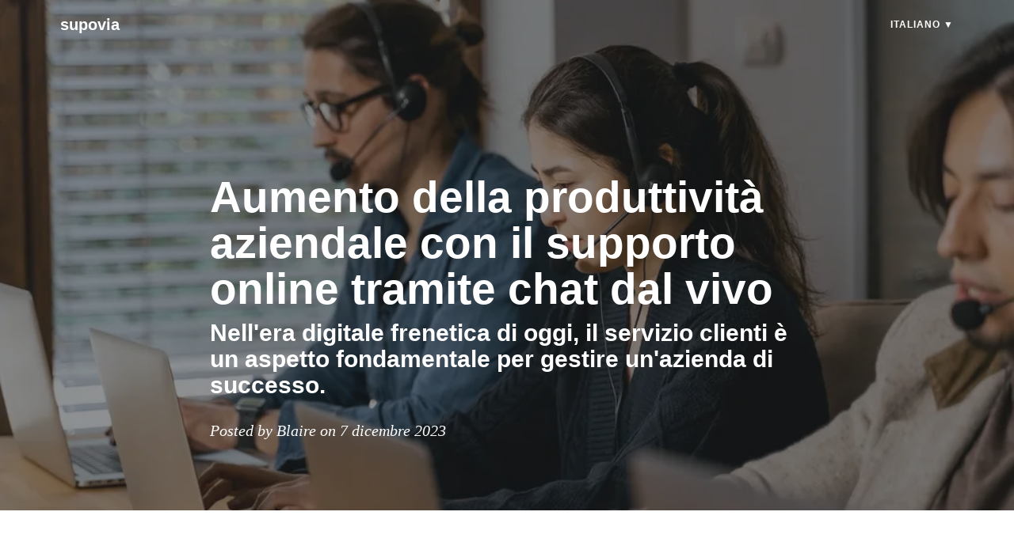

--- FILE ---
content_type: text/html; charset=utf-8
request_url: https://www.supovia.com/blog/it/aumento-della-produttivita-aziendale-con-il-supporto-online-tramite-chat-dal-vivo
body_size: 10533
content:
<!DOCTYPE html><html lang="it" dir="ltr"><head><link rel="preconnect" href="https://polyblog-whitelabel-assets.polyblog.io"/><link rel="preconnect" href="https://www.imagelato.com"/><link rel="preconnect" href="https://api.polyblog.io"/><meta name="viewport" content="user-scalable=no, initial-scale=1, minimum-scale=1, maximum-scale=1, width=device-width"/><link rel="icon" href="https://www.imagelato.com/images/favicon-globo-27485b9e-256w.png"/><meta name="apple-mobile-web-app-capable" content="yes"/><meta name="apple-mobile-web-app-status-bar-style" content="black-translucent"/><meta name="mobile-web-app-capable" content="yes"/><meta http-equiv="Content-Language"/><meta name="msapplication-TileColor" content="var(--color-primary)"/><meta name="theme-color" content="var(--color-primary)"/><meta property="og:locale"/><meta property="og:type" content="website"/><meta property="og:image:type" content="image/jpeg"/><meta property="og:image:width" content="1900"/><meta property="og:image:height" content="1267"/><title>Aumento della produttività aziendale con il supporto online tramite chat dal vivo</title><meta name="description" content="Nell&#x27;era digitale frenetica di oggi, il servizio clienti è un aspetto fondamentale per gestire un&#x27;azienda di successo."/><meta name="robots" content="max-image-preview:large"/><meta name="twitter:title" content="Aumento della produttività aziendale con il supporto online tramite chat dal vivo"/><meta name="twitter:description" content="Nell&#x27;era digitale frenetica di oggi, il servizio clienti è un aspetto fondamentale per gestire un&#x27;azienda di successo."/><meta name="twitter:image" content="https://www.imagelato.com/images/boosting-company-productivity-with-online-live-chat-support-11ca0564.jpg"/><meta name="article:author" content="Blaire"/><meta property="og:site_name" content="supovia"/><meta property="og:title" content="Aumento della produttività aziendale con il supporto online tramite chat dal vivo"/><meta property="og:description" content="Nell&#x27;era digitale frenetica di oggi, il servizio clienti è un aspetto fondamentale per gestire un&#x27;azienda di successo."/><meta property="og:type" content="article"/><meta property="og:url" content="https://www.supovia.com/blog/it/aumento-della-produttivita-aziendale-con-il-supporto-online-tramite-chat-dal-vivo/"/><meta property="og:image" content="https://www.imagelato.com/images/boosting-company-productivity-with-online-live-chat-support-11ca0564.jpg"/><link rel="canonical" href="https://www.supovia.com/blog/it/aumento-della-produttivita-aziendale-con-il-supporto-online-tramite-chat-dal-vivo/"/><link rel="alternate" type="application/rss+xml" href="https://www.supovia.com/blog/it/feed/"/><style>
  
  :root {
    --color-primary: DimGrey;
  }

  body, html {
    height: 100%;
    margin: 0;
    background-color: white;
  }

  .loader:empty {
    top: 50%;
    margin: 0px auto;
    transform: translateY(-50%);

    border-radius: 50%;
    width: 7em;
    height: 7em;

    font-size: 5px;
    position: relative;
    text-indent: -9999em;
    border-top: 1.1em solid rgba(0, 0, 0, 0.2);
    border-right: 1.1em solid rgba(0, 0, 0, 0.2);
    border-bottom: 1.1em solid rgba(0, 0, 0, 0.2);
    border-left: 1.1em solid var(--color-primary, gray);
    -webkit-transform: translateZ(0);
    -ms-transform: translateZ(0);
    transform: translateZ(0);
    -webkit-animation: rotation 1.1s infinite linear;
    animation: rotation 1.1s infinite linear;
  }

  
  @-webkit-keyframes rotation {

    0% {
      -webkit-transform: rotate(0deg);
      transform: rotate(0deg);
    }
    100% {
      -webkit-transform: rotate(360deg);
      transform: rotate(360deg);
    }

  }

  @keyframes rotation {

    0% {
      -webkit-transform: rotate(0deg);
      transform: rotate(0deg);
    }
    100% {
      -webkit-transform: rotate(360deg);
      transform: rotate(360deg);
    }

  }

</style><meta itemProp="name" content="Aumento della produttività aziendale con il supporto online tramite chat dal vivo"/><meta itemProp="description" content="Nell&#x27;era digitale frenetica di oggi, il servizio clienti è un aspetto fondamentale per gestire un&#x27;azienda di successo."/><meta itemProp="image" content="https://www.imagelato.com/images/boosting-company-productivity-with-online-live-chat-support-11ca0564.jpg"/><script type="application/ld+json">{"@context":"http://schema.org/","@type":"BlogPosting","mainEntityOfPage":{"@type":"WebPage","@id":"https://www.supovia.com/blog/it/aumento-della-produttivita-aziendale-con-il-supporto-online-tramite-chat-dal-vivo/"},"headline":"Nell'era digitale frenetica di oggi, il servizio clienti è un aspetto fondamentale per gestire un'azienda di successo.","description":"Nell'era digitale frenetica di oggi, il servizio clienti è un aspetto fondamentale per gestire un'azienda di successo.","image":"https://www.imagelato.com/images/boosting-company-productivity-with-online-live-chat-support-11ca0564.jpg","author":{"@type":"Person"},"publisher":{"@type":"Organization","name":"supovia","logo":{"@type":"ImageObject","url":"https://assets.waiterio.com/icons/favicon-196x196.png"}},"datePublished":"12/7/2023","dateModified":"12/7/2023"}</script></head><body><div id="root"><!--$--><style data-emotion="css-global 1wmxrqq">:root{--color-primary:DimGrey;--color-primary-dark:#555;--color-primary-darker:#404040;--color-primary-darkest:#2c2c2c;--color-primary-light:#7d7d7d;--color-primary-lighter:#929292;--color-primary-lightest:#a6a6a6;}*,*::before,*::after{box-sizing:border-box;}body,html{height:100%;width:100%;margin:0;outline:0;color:#626262;-webkit-text-size-adjust:100%;-webkit-tap-highlight-color:#419ed6;}body,html,button{font-family:-apple-system,BlinkMacSystemFont,'Segoe UI',Roboto,Oxygen,Ubuntu,Cantarell,'Fira Sans','Droid Sans','Helvetica Neue',Arial,sans-serif,'Apple Color Emoji','Segoe UI Emoji','Segoe UI Symbol';}a{color:inherit;-webkit-text-decoration:none;text-decoration:none;}img{width:100%;}</style><style data-emotion="css 1c6o7v3-d-lg-none">@media (min-width: 992px){.css-1c6o7v3-d-lg-none{display:none!important;}}</style><div class="css-1c6o7v3-d-lg-none"><style data-emotion="css 1jctao">.css-1jctao{color:white;background-color:var(--color-primary);display:-webkit-box;display:-webkit-flex;display:-ms-flexbox;display:flex;position:fixed;-webkit-box-pack:justify;-webkit-justify-content:space-between;justify-content:space-between;top:0;z-index:1000;width:100%;height:64px;}</style><nav class="css-1jctao"><style data-emotion="css 1b4vgeg">.css-1b4vgeg{cursor:pointer;height:64px;padding:17px 20px;position:relative;width:64px;}</style><div class="css-1b4vgeg"><style data-emotion="css tyidej-drawer-icon">.css-tyidej-drawer-icon{width:24px;position:absolute;top:40%;}.css-tyidej-drawer-icon:after,.css-tyidej-drawer-icon:before{content:'';width:24px;height:2px;position:absolute;background-color:white;-webkit-transition:.3s ease-in-out;transition:.3s ease-in-out;top:0;-webkit-transform:0;-moz-transform:0;-ms-transform:0;transform:0;}.css-tyidej-drawer-icon:before{top:10px;-webkit-transform:0;-moz-transform:0;-ms-transform:0;transform:0;}</style><div data-testid="icon-drawer" class="css-tyidej-drawer-icon"></div></div><style data-emotion="css 5j6wkk">.css-5j6wkk{overflow:hidden;height:0px;width:100%;display:-webkit-box;display:-webkit-flex;display:-ms-flexbox;display:flex;-webkit-flex-direction:column;-ms-flex-direction:column;flex-direction:column;background-color:var(--color-primary);position:fixed;top:64px;left:0;z-index:1000;-webkit-transition:height 0.4s ease-in-out;transition:height 0.4s ease-in-out;}</style><div class="css-5j6wkk"><style data-emotion="css 1sz8pph">.css-1sz8pph{color:white;font-size:16px;position:relative;height:45px;cursor:pointer;border-bottom:solid;border-bottom-width:1px;border-bottom-color:#DCDCDC;padding:15px;margin:0px 20px;padding-left:0;}.css-1sz8pph:hover{background-color:var(--color-primary-light);}</style><span class="css-1sz8pph">Italiano</span></div><style data-emotion="css 5bk2k3">.css-5bk2k3{font-size:20px;line-height:64px;margin:0;padding:0;}</style><a href="/blog/it/" class="css-5bk2k3">supovia</a><style data-emotion="css 16fvkac">.css-16fvkac{width:64px;}</style><div class="css-16fvkac"></div></nav></div><style data-emotion="css gl0332-d-none-d-lg-block">.css-gl0332-d-none-d-lg-block{display:none!important;}@media (min-width: 992px){.css-gl0332-d-none-d-lg-block{display:block!important;}}</style><div class="css-gl0332-d-none-d-lg-block"><style data-emotion="css f3by9r">.css-f3by9r{-webkit-align-items:center;-webkit-box-align:center;-ms-flex-align:center;align-items:center;color:white;display:-webkit-box;display:-webkit-flex;display:-ms-flexbox;display:flex;left:0;margin-left:auto;margin-right:auto;max-width:1200px;padding:8px 16px;position:absolute;right:0;top:0;-webkit-transition:'all .5s ease-in-out';transition:'all .5s ease-in-out';width:100%;z-index:1000;}</style><nav class="css-f3by9r"><style data-emotion="css b1tmvf">.css-b1tmvf{width:100%;display:-webkit-box;display:-webkit-flex;display:-ms-flexbox;display:flex;-webkit-box-flex:1;-webkit-flex-grow:1;-ms-flex-positive:1;flex-grow:1;-webkit-align-items:center;-webkit-box-align:center;-ms-flex-align:center;align-items:center;-webkit-box-pack:justify;-webkit-justify-content:space-between;justify-content:space-between;}</style><div class="css-b1tmvf"><style data-emotion="css 17c88qb">.css-17c88qb{cursor:pointer;font-size:20px;font-weight:800;margin-right:16px;overflow:hidden;padding:10px 20px;text-overflow:ellipsis;white-space:nowrap;width:100%;}.css-17c88qb:hover{opacity:0.8;}</style><a href="/blog/it/" class="css-17c88qb">supovia</a></div><style data-emotion="css l29xuu">.css-l29xuu{display:-webkit-box;display:-webkit-flex;display:-ms-flexbox;display:flex;-webkit-box-flex:1;-webkit-flex-grow:1;-ms-flex-positive:1;flex-grow:1;list-style-type:none;font-size:20px;line-height:26px;margin:0px;padding:0px;}</style><ul class="css-l29xuu"><li><style data-emotion="css 75vrxc">.css-75vrxc{background-color:rgba(0, 0, 0, 0);cursor:pointer;display:block;font-size:12px;font-weight:800;height:46px;letter-spacing:1px;overflow:hidden;padding:10px 20px;text-transform:uppercase;white-space:nowrap;margin-right:0;cursor:pointer;}.css-75vrxc:hover{opacity:0.8;}</style><span class="css-75vrxc">Italiano<!-- --> ▼</span></li></ul></nav></div><link href="https://cdnjs.cloudflare.com/ajax/libs/prism/1.26.0/themes/prism.css" rel="stylesheet"/><script src="https://cdnjs.cloudflare.com/ajax/libs/prism/1.26.0/prism.min.js"></script><script src="https://cdnjs.cloudflare.com/ajax/libs/prism/1.26.0/plugins/autoloader/prism-autoloader.min.js"></script><style data-emotion="css ftggdw-masthead">.css-ftggdw-masthead{padding:20px 0;position:relative;}@media (max-width: 992px){.css-ftggdw-masthead{padding:10px 0;}}</style><header class="css-ftggdw-masthead"><picture><source type="image/webp" media="(min-width: 1920px), (-webkit-min-device-pixel-ratio: 2) and (min-width: 960px)" srcSet="https://www.imagelato.com/images/boosting-company-productivity-with-online-live-chat-support-11ca0564-1920w.webp"/><source type="image/webp" media="(min-width: 1600px), (-webkit-min-device-pixel-ratio: 2) and (min-width: 800px)" srcSet="https://www.imagelato.com/images/boosting-company-productivity-with-online-live-chat-support-11ca0564-1600w.webp"/><source type="image/webp" media="(min-width: 1366px), (-webkit-min-device-pixel-ratio: 2) and (min-width: 683px)" srcSet="https://www.imagelato.com/images/boosting-company-productivity-with-online-live-chat-support-11ca0564-1366w.webp"/><source type="image/webp" media="(min-width: 1024px), (-webkit-min-device-pixel-ratio: 2) and (min-width: 512px)" srcSet="https://www.imagelato.com/images/boosting-company-productivity-with-online-live-chat-support-11ca0564-1024w.webp"/><source type="image/webp" media="(min-width: 768px), (-webkit-min-device-pixel-ratio: 2) and (min-width: 384px)" srcSet="https://www.imagelato.com/images/boosting-company-productivity-with-online-live-chat-support-11ca0564-768w.webp"/><source type="image/webp" srcSet="https://www.imagelato.com/images/boosting-company-productivity-with-online-live-chat-support-11ca0564-640w.webp"/><source type="image/jpeg" media="(min-width: 1920px), (-webkit-min-device-pixel-ratio: 2) and (min-width: 960px)" srcSet="https://www.imagelato.com/images/boosting-company-productivity-with-online-live-chat-support-11ca0564-1920w.jpg"/><source type="image/jpeg" media="(min-width: 1600px), (-webkit-min-device-pixel-ratio: 2) and (min-width: 800px)" srcSet="https://www.imagelato.com/images/boosting-company-productivity-with-online-live-chat-support-11ca0564-1600w.jpg"/><source type="image/jpeg" media="(min-width: 1366px), (-webkit-min-device-pixel-ratio: 2) and (min-width: 683px)" srcSet="https://www.imagelato.com/images/boosting-company-productivity-with-online-live-chat-support-11ca0564-1366w.jpg"/><source type="image/jpeg" media="(min-width: 1024px), (-webkit-min-device-pixel-ratio: 2) and (min-width: 512px)" srcSet="https://www.imagelato.com/images/boosting-company-productivity-with-online-live-chat-support-11ca0564-1024w.jpg"/><source type="image/jpeg" media="(min-width: 768px), (-webkit-min-device-pixel-ratio: 2) and (min-width: 384px)" srcSet="https://www.imagelato.com/images/boosting-company-productivity-with-online-live-chat-support-11ca0564-768w.jpg"/><source type="image/jpeg" srcSet="https://www.imagelato.com/images/boosting-company-productivity-with-online-live-chat-support-11ca0564-640w.jpg"/><style data-emotion="css 1k2ktp0">.css-1k2ktp0{height:100%;position:absolute;top:0;padding:0;object-fit:cover;}</style><img src="https://www.imagelato.com/images/boosting-company-productivity-with-online-live-chat-support-11ca0564-1024w.jpg" alt="Aumento della produttività aziendale con il supporto online tramite chat dal vivo" class="css-1k2ktp0"/></picture><style data-emotion="css n2joxh-overlay">.css-n2joxh-overlay{background-color:rgb(33, 37, 41);height:100%;left:0px;opacity:0.5;position:absolute;top:0px;width:100%;}</style><div class="overlay css-n2joxh-overlay"></div><style data-emotion="css 14bbl2c-container">.css-14bbl2c-container{width:100%;padding-right:15px;padding-left:15px;margin-right:auto;margin-left:auto;}@media (min-width: 576px){.css-14bbl2c-container{max-width:540px;}}@media (min-width: 768px){.css-14bbl2c-container{max-width:720px;}}@media (min-width: 992px){.css-14bbl2c-container{max-width:960px;}}@media (min-width: 1200px){.css-14bbl2c-container{max-width:1170px;}}</style><div class="css-14bbl2c-container"><style data-emotion="css 10kb9h9-row">.css-10kb9h9-row{display:-webkit-box;display:-webkit-flex;display:-ms-flexbox;display:flex;-webkit-box-flex-wrap:wrap;-webkit-flex-wrap:wrap;-ms-flex-wrap:wrap;flex-wrap:wrap;margin-right:-15px;margin-left:-15px;}</style><div class="css-10kb9h9-row"><style data-emotion="css 17n64sp-col-md-10-col-lg-8">.css-17n64sp-col-md-10-col-lg-8{position:relative;width:100%;min-height:1px;padding-right:15px;padding-left:15px;position:relative;width:100%;min-height:1px;padding-right:15px;padding-left:15px;margin-left:auto;margin-right:auto;}@media (min-width: 768px){.css-17n64sp-col-md-10-col-lg-8{-webkit-flex:0 0 83.333333%;-ms-flex:0 0 83.333333%;flex:0 0 83.333333%;max-width:83.333333%;}}@media (min-width: 992px){.css-17n64sp-col-md-10-col-lg-8{-webkit-flex:0 0 66.666667%;-ms-flex:0 0 66.666667%;flex:0 0 66.666667%;max-width:66.666667%;}}</style><div class="css-17n64sp-col-md-10-col-lg-8"><style data-emotion="css 1wf3ogy">.css-1wf3ogy{color:white;margin-bottom:-130px;padding:200px 0 150px;}@media (min-width: 768px){.css-1wf3ogy{padding:200px 0;}}</style><div class="css-1wf3ogy"><style data-emotion="css 6u0rgq">.css-6u0rgq{font-size:35px;font-weight:800;line-height:58px;margin-bottom:0px;margin-top:0px;}@media (min-width: 768px){.css-6u0rgq{font-size:55px;}}</style><h1 class="css-6u0rgq">Aumento della produttività aziendale con il supporto online tramite chat dal vivo</h1><style data-emotion="css cbcmr0">.css-cbcmr0{font-size:24px;font-weight:600;line-height:1.1;margin-bottom:30px;margin-top:10px;}@media (min-width: 768px){.css-cbcmr0{font-size:30px;}}</style><h2 class="css-cbcmr0">Nell&#x27;era digitale frenetica di oggi, il servizio clienti è un aspetto fondamentale per gestire un&#x27;azienda di successo.</h2><style data-emotion="css 130yjns">.css-130yjns{font-family:Georgia,Cambria,'Times New Roman',Times,serif;font-size:20px;font-style:italic;font-weight:300;line-height:22px;}</style><span class="css-130yjns">Posted by Blaire on 7 dicembre 2023</span></div></div></div></div></header><style data-emotion="css gkhc6p-container">.css-gkhc6p-container{width:100%;padding-right:15px;padding-left:15px;margin-right:auto;margin-left:auto;color:rgb(33, 37, 41);display:block;font-size:20px;line-height:26px;margin-bottom:15px;margin-top:15px;}@media (min-width: 576px){.css-gkhc6p-container{max-width:540px;}}@media (min-width: 768px){.css-gkhc6p-container{max-width:720px;}}@media (min-width: 992px){.css-gkhc6p-container{max-width:960px;}}@media (min-width: 1200px){.css-gkhc6p-container{max-width:1170px;}}</style><section class="css-gkhc6p-container"><style data-emotion="css 1x5929a-row">.css-1x5929a-row{display:-webkit-box;display:-webkit-flex;display:-ms-flexbox;display:flex;-webkit-box-flex-wrap:wrap;-webkit-flex-wrap:wrap;-ms-flex-wrap:wrap;flex-wrap:wrap;margin-right:-15px;margin-left:-15px;display:-webkit-box;display:-webkit-flex;display:-ms-flexbox;display:flex;margin-bottom:15px;}</style><div class="css-1x5929a-row"><style data-emotion="css 1xucji0-col-sm-12-col-lg-8">.css-1xucji0-col-sm-12-col-lg-8{position:relative;width:100%;min-height:1px;padding-right:15px;padding-left:15px;position:relative;width:100%;min-height:1px;padding-right:15px;padding-left:15px;margin-left:auto;margin-right:auto;}@media (min-width: 576px){.css-1xucji0-col-sm-12-col-lg-8{-webkit-flex:0 0 100%;-ms-flex:0 0 100%;flex:0 0 100%;max-width:100%;}}@media (min-width: 992px){.css-1xucji0-col-sm-12-col-lg-8{-webkit-flex:0 0 66.666667%;-ms-flex:0 0 66.666667%;flex:0 0 66.666667%;max-width:66.666667%;}}</style><div class="css-1xucji0-col-sm-12-col-lg-8"><style data-emotion="css 17fub3">.css-17fub3{padding:20px 15px 15px 15px;max-width:55ch;}</style><div class="css-17fub3"><style data-emotion="css hzo4tf">.css-hzo4tf{color:rgb(33, 37, 41);font-family:Georgia,Cambria,'Times New Roman',Times,serif;font-size:20px;line-height:35px;}.css-hzo4tf a{color:var(--color-primary);}.css-hzo4tf a:hover{color:#5cb85c;}.css-hzo4tf img{padding-bottom:24px;display:block;margin-left:auto;margin-right:auto;max-width:512px;}.css-hzo4tf p{margin:30px 0;}.css-hzo4tf h2{font-size:35px;font-weight:800;line-height:46px;margin-left:0px;margin-right:0px;margin-top:1.5em;margin-bottom:1.5em;}@media (max-width: 767px){.css-hzo4tf h2{font-size:34px;}}.css-hzo4tf h3{font-size:30px;font-weight:500;line-height:40px;margin-left:0px;margin-right:0px;margin-top:1.5em;margin-bottom:1.5em;}@media (max-width: 767px){.css-hzo4tf h3{font-size:26px;line-height:32px;}}.css-hzo4tf ul{margin:0px;padding:5px;}.css-hzo4tf ol>ul{margin-left:20px;}.css-hzo4tf li{margin:15px;}.css-hzo4tf .iframe-video-container{display:-webkit-box;display:-webkit-flex;display:-ms-flexbox;display:flex;-webkit-flex:1;-ms-flex:1;flex:1;-webkit-box-pack:center;-ms-flex-pack:center;-webkit-justify-content:center;justify-content:center;}.css-hzo4tf pre[class*='language-']{font-size:18px!important;margin-left:-40px!important;margin-right:-40px!important;}</style><article translate="no" class="css-hzo4tf"><p>Gestire un&#x27;azienda digitale richiede <strong>tempo</strong>, <strong>sforzo</strong> e, soprattutto, <strong>denaro</strong>, che è l&#x27;unica cosa che può acquistare gli altri due fattori determinanti. In termini di assistenza clienti, esiste, o esisteva, un chiaro legame tra la qualità del tuo team e il denaro che investi in esso. In breve, è necessario investire una discreta quantità di capitale per ottenere risultati e massimizzare la produttività aziendale nell&#x27;ambito dell&#x27;assistenza. Tuttavia, il supporto tramite chat dal vivo ha rivoluzionato il modo in cui conduci gli affari e ti prendi cura dei tuoi clienti. In questo articolo esamineremo l&#x27;importanza del supporto tramite chat dal vivo per la produttività della tua azienda. Forniremo anche alcune prospettive sul motivo per cui questo è il modo più efficiente per fornire supporto ai tuoi clienti, indipendentemente dal settore e dalla nicchia della tua azienda. Entriamo subito nel vivo!</p>
<p>Il supporto online tramite chat dal vivo sta prendendo il posto di opzioni di supporto meno efficaci</p>
<hr/>
<p>Innanzitutto, è importante capire cosa sta sostituendo il supporto tramite chat dal vivo. Per molti anni le aziende dipendevano e si limitavano a utilizzare uno o più dei seguenti canali di supporto:</p>
<ol>
<li>E-mail:</li>
</ol>
<ul>
<li><strong>Vantaggi:</strong> la comunicazione asincrona consente domande e risposte dettagliate ed è conveniente per i clienti accedervi secondo i propri ritmi.</li>
<li><strong>Svantaggi:</strong> Può essere lento nel ricevere risposte, non adatto a richieste urgenti e difficile fornire assistenza in tempo reale.</li>
</ul>
<ol start="2">
<li>Telefono:</li>
</ol>
<ul>
<li><strong>Vantaggi:</strong> comunicazione immediata, che consente chiarimenti e risoluzione di problematiche complesse; tocco personale; e costruire un rapporto.</li>
<li><strong>Svantaggi:</strong> può richiedere molto tempo, ha tempi di attesa lunghi; ha un&#x27;accessibilità limitata al di fuori dell&#x27;orario lavorativo; e non è l&#x27;ideale per richieste dettagliate.</li>
</ul>
<ol start="3">
<li>Fax:</li>
</ol>
<ul>
<li><strong>Vantaggi:</strong> è un modo sicuro e affidabile per inviare e ricevere documenti; è conveniente per condividere informazioni sensibili.</li>
<li><strong>Svantaggi:</strong> tecnologia lenta e obsoleta; richiede l&#x27;accesso a un fax; non adatto per la comunicazione in tempo reale.</li>
</ul>
<ol start="4">
<li>Portali self-service:</li>
</ol>
<ul>
<li><strong>Vantaggi:</strong> Accesso 24 ore su 24, 7 giorni su 7 a informazioni e risorse; i clienti possono trovare le risposte in modo indipendente poiché non fanno affidamento sugli agenti dell&#x27;assistenza.</li>
<li><strong>Svantaggi:</strong> potrebbe non rispondere a richieste complesse o specifiche; non adatto all&#x27;assistenza personalizzata; richiede una certa alfabetizzazione tecnica.</li>
</ul>
<ol start="5">
<li>Forum e comunità online:</li>
</ol>
<ul>
<li><strong>Vantaggi:</strong> è un ambiente collaborativo per trovare soluzioni, condividere esperienze e ricevere supporto da parte di altri clienti.</li>
<li><strong>Svantaggi:</strong> canale non ufficiale; i tempi di risposta possono variare; informazioni non moderate o garantite come accurate.</li>
</ul>
<ol start="6">
<li>Posta diretta:</li>
</ol>
<ul>
<li><strong>Vantaggi:</strong> è un approccio personalizzato che può essere utilizzato per comunicazioni e promozioni mirate.</li>
<li><strong>Svantaggi:</strong> metodo lento e obsoleto; interattività limitata; non è l&#x27;ideale per l&#x27;assistenza immediata.</li>
</ul>
<h3>Il supporto via chat dal vivo è stato un punto di svolta in termini di produttività e redditività</h3>
<p>La necessità di un servizio clienti più rapido, più efficiente e personalizzato è stato il fattore principale alla base della creazione del supporto via chat dal vivo. Le soluzioni precedenti erano semplicemente obsolete e inefficienti. Inoltre, la maggior parte di esse necessitava di molto più personale, il che, nel caso delle grandi imprese, potrebbe essere dannoso per la loro redditività. Ad esempio, immagina di avere un&#x27;azienda con diversi canali per scopi diversi oltre al supporto. Ciò provoca quanto segue:</p>
<ul>
<li>L&#x27;assegnazione delle risorse ai diversi dipartimenti per prendersi cura delle esigenze dei clienti.</li>
<li>Aumento dei costi operativi.</li>
<li>Diminuzione dell&#x27;efficienza.</li>
<li>Aumento delle esigenze di formazione del personale.</li>
<li>Aumento del fabbisogno di materiale per la formazione del personale. Esistono diversi tipi di requisiti di formazione per rispondere a chiamate, e-mail e fax, tra gli altri.</li>
<li>Mancanza di comunicazione tra diversi dipartimenti e canali. Ciò può portare a una scarsa soddisfazione del cliente.</li>
<li>E numerosi altri svantaggi.</li>
</ul>
<p>Naturalmente, anche se la chat dal vivo è diventata una forza dominante nel servizio clienti, molti dei metodi precedenti hanno ancora il loro posto. Le aziende utilizzano spesso una combinazione di canali, tra cui chat dal vivo, e-mail, telefono e portali self-service, per fornire un&#x27;assistenza clienti completa e reattiva. Ma ora ci sono vantaggi importanti, come <a href="https://www.customercontactmindxchange.com/the-benefits-of-centralizing-contact-centers/" target="_blank"><strong>controllo centralizzato</strong> sul servizio clienti</a> e canali di supporto e livelli di produttività che sono già migliori di prima.</p>
<p>Aumento della produttività aziendale con il supporto online tramite chat dal vivo</p>
<hr/>
<p>Il servizio clienti è un aspetto fondamentale per gestire un&#x27;attività di successo: il supporto via chat dal vivo è semplicemente lo strumento più efficiente per prendersene cura. Man mano che sempre più aziende abbracciano la comodità di queste tecnologie, aumenta l&#x27;opportunità non solo di migliorare la soddisfazione dei clienti, ma anche di aumentare la produttività aziendale. Anche se il supporto tramite chat dal vivo offre una migliore produttività come tecnologia, esiste una serie di best practice che possono migliorare ulteriormente la produttività.</p>
<p>Esploriamo come massimizzare la produttività concentrandoci su tre fattori chiave: <strong>tempi di risposta</strong>, <strong>percentuale di stress</strong> e [<strong>fidelizzazione dei dipendenti</strong>](https://in.indeed.com/hire/c /info/live-chat-servizi-clienti). Esistono più KPI dell&#x27;assistenza clienti di cui dovresti tenere traccia, ma questi sono sufficienti per dimostrare quanto miglioramento può apportare la tua azienda con un singolo strumento di supporto via chat.</p>
<h2>1. Il tempo di risposta è importante</h2>
<p>Uno dei principali vantaggi del supporto online tramite live chat è la velocità con cui è possibile rispondere alle richieste dei clienti. Per massimizzare la produttività in quest’area, prendere in considerazione le seguenti strategie:</p>
<ul>
<li><strong>Utilizzare chatbot</strong>: <a href="https://globo.support/blog/it/scala-l-assistenza-clienti-saas-con-chatbot-e-intelligenza-artificiale" target="_blank">implementare chatbot</a> per gestire query di routine e risoluzione dei problemi di base. Questi strumenti basati sull’intelligenza artificiale possono fornire risposte immediate, liberando gli agenti umani per affrontare questioni più complesse.</li>
<li><strong>Definisci aspettative realistiche</strong>: sii trasparente riguardo ai tempi di risposta. Assicurati che i tuoi clienti sappiano cosa aspettarsi e poi sforzati di soddisfare o superare tali aspettative in modo coerente.</li>
<li><strong>Dai priorità alle code</strong>: utilizza un sistema di code che identifica le chat ad alta priorità e le instrada agli agenti più esperti. Ciò garantisce che le questioni urgenti vengano affrontate tempestivamente.</li>
<li><strong>Implementa modelli:</strong> crea una libreria di modelli di messaggi preapprovati o risposte predefinite per domande comuni. Ciò aiuta gli agenti a rispondere più rapidamente mantenendo la coerenza nelle loro risposte.</li>
</ul>
<h2>2. Ridurre la percentuale di stress</h2>
<p>Livelli di stress elevati nel team di supporto possono avere un impatto negativo sulla produttività e sulla soddisfazione dei dipendenti. Ecco alcuni modi per mitigare lo stress in un ambiente di supporto tramite chat online:</p>
<ul>
<li><strong>Formazione adeguata:</strong> assicurati che i tuoi agenti siano ben formati nelle competenze del servizio clienti, nella risoluzione dei problemi e nell&#x27;utilizzo della piattaforma di supporto via chat. Gli agenti informati sono più fiduciosi e meno propensi a sperimentare lo stress.</li>
<li><strong>Pause regolari:</strong> incoraggia gli agenti a fare pause brevi e regolari per ricaricarsi. Ciò può aiutare a prevenire il burnout e migliorare la capacità di gestire situazioni difficili.</li>
<li><strong>Cultura solidale:</strong> promuovere una cultura lavorativa solidale in cui i membri del team possano discutere apertamente le sfide e condividere esperienze. Il supporto tra pari può essere prezioso per ridurre lo stress.</li>
<li><strong>Meccanismo di feedback:</strong> istituire un [meccanismo di feedback](https://globo.support/blog/it/l-importanza-del-feedback-dei-clienti-ei-modi-per-raccogliere-il-feedback -dei-clienti) in cui gli agenti possono fornire input sul processo di supporto via chat. Le loro intuizioni possono portare a miglioramenti nei flussi di lavoro e negli strumenti.</li>
</ul>
<h2>3. La fidelizzazione dei dipendenti è fondamentale</h2>
<p>Tassi di turnover elevati possono essere dannosi per la produttività e la qualità del servizio clienti. Per aumentare la fidelizzazione dei dipendenti nel tuo team di supporto tramite chat dal vivo:</p>
<ul>
<li><strong>Riconoscimenti e premi:</strong> riconosce e premia gli agenti con le migliori prestazioni. Ciò può includere incentivi basati sulle prestazioni, riconoscimenti nelle riunioni del team o opportunità di crescita professionale.</li>
<li><strong>Sviluppo professionale:</strong> offre formazione continua e opportunità di avanzamento di carriera. Quando i dipendenti intravedono un percorso di crescita all’interno dell’azienda, è più probabile che restino.</li>
<li><strong>Organizzazioni di lavoro flessibili:</strong> valuta la possibilità di offrire modalità di lavoro flessibili, come opzioni di lavoro a distanza o orari flessibili, per soddisfare le esigenze del tuo team di supporto.</li>
<li><strong>Equilibrio tra lavoro e vita privata:</strong> incoraggiare un sano equilibrio tra lavoro e vita privata promuovendo orari di lavoro ragionevoli e scoraggiando gli straordinari eccessivi.</li>
</ul>
<p>In conclusione, il supporto tramite live chat online può essere un potente strumento per migliorare la produttività aziendale, ma richiede un’attenzione particolare ai tempi di risposta, alla gestione dello stress e alla fidelizzazione dei dipendenti. Implementando queste strategie, puoi creare un&#x27;operazione di supporto via chat più efficiente e sostenibile che offre un servizio clienti eccezionale mantenendo il tuo team motivato e soddisfatto. Ricorda, un team di supporto felice e ben supportato ha maggiori probabilità di fornire un servizio di prim&#x27;ordine ai tuoi clienti.</p></article><style data-emotion="css npw4c9">.css-npw4c9{width:100%;margin-top:30px;height:2px;background-color:#f5f5f5;}</style><div class="css-npw4c9"></div></div></div></div><style data-emotion="css 47rwng-row">.css-47rwng-row{display:-webkit-box;display:-webkit-flex;display:-ms-flexbox;display:flex;-webkit-box-flex-wrap:wrap;-webkit-flex-wrap:wrap;-ms-flex-wrap:wrap;flex-wrap:wrap;margin-right:-15px;margin-left:-15px;margin-top:30px;-webkit-box-pack:center;-ms-flex-pack:center;-webkit-justify-content:center;justify-content:center;}</style><div class="css-47rwng-row"><style data-emotion="css zl1inp">.css-zl1inp{display:-webkit-box;display:-webkit-flex;display:-ms-flexbox;display:flex;-webkit-box-pack:center;-ms-flex-pack:center;-webkit-justify-content:center;justify-content:center;}</style><div class="css-zl1inp"><style data-emotion="css j4fzus">.css-j4fzus{height:36px;}</style><div class="css-j4fzus"><style data-emotion="css 16epk4">.css-16epk4{-webkit-margin-start:5px;margin-inline-start:5px;fill:#666666;width:36px;height:36px;cursor:pointer;}.css-16epk4:hover{fill:#3a5ca9;}</style><svg viewBox="0 0 512 612" class="css-16epk4" width="24" height="24" data-testid="icon-facebook"><g id="Layer_1"></g><g id="Layer_2"><path d="M426.8,64H85.2C73.5,64,64,73.5,64,85.2l0,341.6c0,11.7,9.5,21.2,21.2,21.2H256V296h-45.9v-56H256v-41.4 c0-49.6,34.4-76.6,78.7-76.6c21.2,0,44,1.6,49.3,2.3v51.8l-35.3,0c-24.1,0-28.7,11.4-28.7,28.2V240h57.4l-7.5,56H320v152h106.8 c11.7,0,21.2-9.5,21.2-21.2V85.2C448,73.5,438.5,64,426.8,64z"></path></g></svg></div><div class="css-j4fzus"><style data-emotion="css 814wkn">.css-814wkn{-webkit-margin-start:5px;margin-inline-start:5px;fill:#666666;width:36px;height:36px;cursor:pointer;}.css-814wkn:hover{fill:#006cac;}</style><svg viewBox="0 0 512 612" class="css-814wkn" width="24" height="24" data-testid="icon-linkedin"><g><path d="M417.2,64H96.8C79.3,64,64,76.6,64,93.9v321.1c0,17.4,15.3,32.9,32.8,32.9h320.3c17.6,0,30.8-15.6,30.8-32.9V93.9 C448,76.6,434.7,64,417.2,64z M183,384h-55V213h55V384z M157.4,187H157c-17.6,0-29-13.1-29-29.5c0-16.7,11.7-29.5,29.7-29.5 c18,0,29,12.7,29.4,29.5C187.1,173.9,175.7,187,157.4,187z M384,384h-55v-93.5c0-22.4-8-37.7-27.9-37.7 c-15.2,0-24.2,10.3-28.2,20.3c-1.5,3.6-1.9,8.5-1.9,13.5V384h-55V213h55v23.8c8-11.4,20.5-27.8,49.6-27.8 c36.1,0,63.4,23.8,63.4,75.1V384z"></path></g></svg></div><div class="twitter-share-button css-j4fzus"><style data-emotion="css 1ughcg1">.css-1ughcg1{-webkit-margin-start:9px;margin-inline-start:9px;margin-top:2px;fill:#666666;width:28px;height:28px;cursor:pointer;}.css-1ughcg1:hover{fill:#1a97f0;}</style><svg viewBox="0 0 1792 1792" class="css-1ughcg1" width="24" height="24" data-testid="icon-twitter"><path d="M1684 408q-67 98-162 167 1 14 1 42 0 130-38 259.5t-115.5 248.5-184.5 210.5-258 146-323 54.5q-271 0-496-145 35 4 78 4 225 0 401-138-105-2-188-64.5t-114-159.5q33 5 61 5 43 0 85-11-112-23-185.5-111.5t-73.5-205.5v-4q68 38 146 41-66-44-105-115t-39-154q0-88 44-163 121 149 294.5 238.5t371.5 99.5q-8-38-8-74 0-134 94.5-228.5t228.5-94.5q140 0 236 102 109-21 205-78-37 115-142 178 93-10 186-50z"></path></svg></div></div></div></section><style data-emotion="css glu3tr">.css-glu3tr{background-color:var(--color-primary);padding:60px 0px;}</style><section class="css-glu3tr"><style data-emotion="css 1cvi6ai">.css-1cvi6ai{display:-webkit-box;display:-webkit-flex;display:-ms-flexbox;display:flex;-webkit-flex:1;-ms-flex:1;flex:1;-webkit-box-pack:space-around;-ms-flex-pack:space-around;-webkit-justify-content:space-around;justify-content:space-around;}</style><div class="css-1cvi6ai"><style data-emotion="css blbtsn">.css-blbtsn{display:-webkit-box;display:-webkit-flex;display:-ms-flexbox;display:flex;-webkit-flex-direction:column;-ms-flex-direction:column;flex-direction:column;-webkit-align-items:center;-webkit-box-align:center;-ms-flex-align:center;align-items:center;color:white;margin:auto 16px;width:100%;}</style><form autoComplete="on" class="css-blbtsn"><style data-emotion="css 57j59m">.css-57j59m{font-size:32px;max-width:450px;text-transform:capitalize;}</style><h3 class="css-57j59m">Sign up for our newsletter</h3><style data-emotion="css 1wgnfj9">.css-1wgnfj9{display:-webkit-box;display:-webkit-flex;display:-ms-flexbox;display:flex;width:100%;background:white;border-radius:32px;margin-bottom:32px;max-width:480px;}</style><div class="css-1wgnfj9"><style data-emotion="css e3lr3w">.css-e3lr3w{outline:none;border:0;font-size:16px;padding:12px;width:100%;border-radius:32px 0 0 32px;-webkit-box-flex:1;-webkit-flex-grow:1;-ms-flex-positive:1;flex-grow:1;}</style><input id="emailInput" type="email" autoComplete="email" autoCapitalize="none" required="" autoCorrect="off" placeholder="email" class="css-e3lr3w" name="email" value=""/><style data-emotion="css u204hx">.css-u204hx{border-radius:32px;height:44px;}</style><style data-emotion="css 1hvdfis">.css-1hvdfis{max-width:100%;margin:0;border:0;font-weight:600;text-transform:capitalize;background-color:var(--color-primary);color:white;outline:none;white-space:nowrap;overflow:ellipsis;cursor:pointer;-webkit-transition:0.125s background-color ease;transition:0.125s background-color ease;border-radius:4px;font-size:16px;padding:8px 16px;height:40px;line-height:22px;border-radius:32px;height:44px;}@media (hover: hover){.css-1hvdfis:not(.disabled):hover{background-color:var(--color-primary-dark);}}.css-1hvdfis:not(.disabled):focus-visible{background-color:var(--color-primary-dark);}.css-1hvdfis:not(.disabled):active{background-color:var(--color-primary-darker);}</style><button class="css-1hvdfis" type="submit">Sign up</button></div></form></div></section><style data-emotion="css 8i8wou">.css-8i8wou{display:-webkit-box;display:-webkit-flex;display:-ms-flexbox;display:flex;-webkit-flex:1;-ms-flex:1;flex:1;-webkit-flex-direction:column;-ms-flex-direction:column;flex-direction:column;background-color:#f5f5f5;padding-top:40px;padding-bottom:40px;}@media(max-width:767px){.css-8i8wou{padding-top:40px;padding-bottom:40px;}}</style><section class="css-8i8wou"><style data-emotion="css 14bbl2c-container">.css-14bbl2c-container{width:100%;padding-right:15px;padding-left:15px;margin-right:auto;margin-left:auto;}@media (min-width: 576px){.css-14bbl2c-container{max-width:540px;}}@media (min-width: 768px){.css-14bbl2c-container{max-width:720px;}}@media (min-width: 992px){.css-14bbl2c-container{max-width:960px;}}@media (min-width: 1200px){.css-14bbl2c-container{max-width:1170px;}}</style><div class="css-14bbl2c-container"><style data-emotion="css a8txch-row">.css-a8txch-row{display:-webkit-box;display:-webkit-flex;display:-ms-flexbox;display:flex;-webkit-box-flex-wrap:wrap;-webkit-flex-wrap:wrap;-ms-flex-wrap:wrap;flex-wrap:wrap;margin-right:-15px;margin-left:-15px;}</style><div class="css-a8txch-row"><style data-emotion="css 53k3cq-col-md-12">.css-53k3cq-col-md-12{color:rgb(51, 51, 51);font-size:24px;font-weight:600;line-height:24px;margin-block-end:20px;margin-block-start:0px;margin-bottom:20px;padding-bottom:10px;text-transform:capitalize;position:relative;width:100%;min-height:1px;padding-right:15px;padding-left:15px;}@media (min-width: 768px){.css-53k3cq-col-md-12{-webkit-flex:0 0 100%;-ms-flex:0 0 100%;flex:0 0 100%;max-width:100%;}}</style><h4 class="css-53k3cq-col-md-12">Recent articles</h4></div><style data-emotion="css 10kb9h9-row">.css-10kb9h9-row{display:-webkit-box;display:-webkit-flex;display:-ms-flexbox;display:flex;-webkit-box-flex-wrap:wrap;-webkit-flex-wrap:wrap;-ms-flex-wrap:wrap;flex-wrap:wrap;margin-right:-15px;margin-left:-15px;}</style><div class="css-10kb9h9-row"></div></div></section><style data-emotion="css ixakro">.css-ixakro{width:100%;background-color:white;}</style><footer class="css-ixakro"><style data-emotion="css nhfhhg">.css-nhfhhg{height:1px;opacity:0.2;margin:0px 60px 8px 60px;}</style><hr class="css-nhfhhg"/><style data-emotion="css sd9mim">.css-sd9mim{display:-webkit-box;display:-webkit-flex;display:-ms-flexbox;display:flex;-webkit-box-pack:center;-ms-flex-pack:center;-webkit-justify-content:center;justify-content:center;padding:32px 0px;margin-top:-5px;}</style><div class="css-sd9mim"><style data-emotion="css hqky65">.css-hqky65 p{margin-top:-4px;}</style><span class="css-hqky65">Copyright<!-- --> <style data-emotion="css 14wsnpf">.css-14wsnpf{color:var(--color-primary);}.css-14wsnpf:hover{color:var(--color-primary-light);}</style><a href="/it/" class="css-14wsnpf">supovia</a> <!-- -->2026<!-- -->. Built with<!-- --> <style data-emotion="css 12t1ezc">.css-12t1ezc{color:var(--color-primary);}</style><a href="https://www.polyblog.io/it/" class="css-12t1ezc">Polyblog</a></span></div></footer><!--/$--></div><script>
window.SENTRY_DSN = "https://2713e7ad11774e4a85156ad6938d9a8a@o333226.ingest.sentry.io/6084209";
window.MULTILOCALE_API_URL = "{{{MULTILOCALE_API_URL}}}";
window.POLYBLOG_API_URL = "{{{POLYBLOG_API_URL}}}";
window.WAITERIO_ENV = "production";
window.__PRELOADED_CONTEXT__ = {"data":{"articles":{}},"language":"it","pages":{"article":{},"articles":{},"category":{}},"subdomain":"supovia"};
</script><script>window.__MULTILOCALE_CACHE__ = {"dictionaries":{"it":{}}};</script><script type="text/javascript" src="https://polyblog-whitelabel-assets.polyblog.io/assets/main.01c4a7cd8bd85553855a.js"></script><script>(function(w,d,s,l,i){w[l]=w[l]||[];w[l].push({'gtm.start':
new Date().getTime(),event:'gtm.js'});var f=d.getElementsByTagName(s)[0],
j=d.createElement(s),dl=l!='dataLayer'?'&l='+l:'';j.async=true;j.src=
'https://www.googletagmanager.com/gtm.js?id='+i+dl;f.parentNode.insertBefore(j,f);
})(window,document,'script','dataLayer','GTM-5X868CH7');</script></body></html>